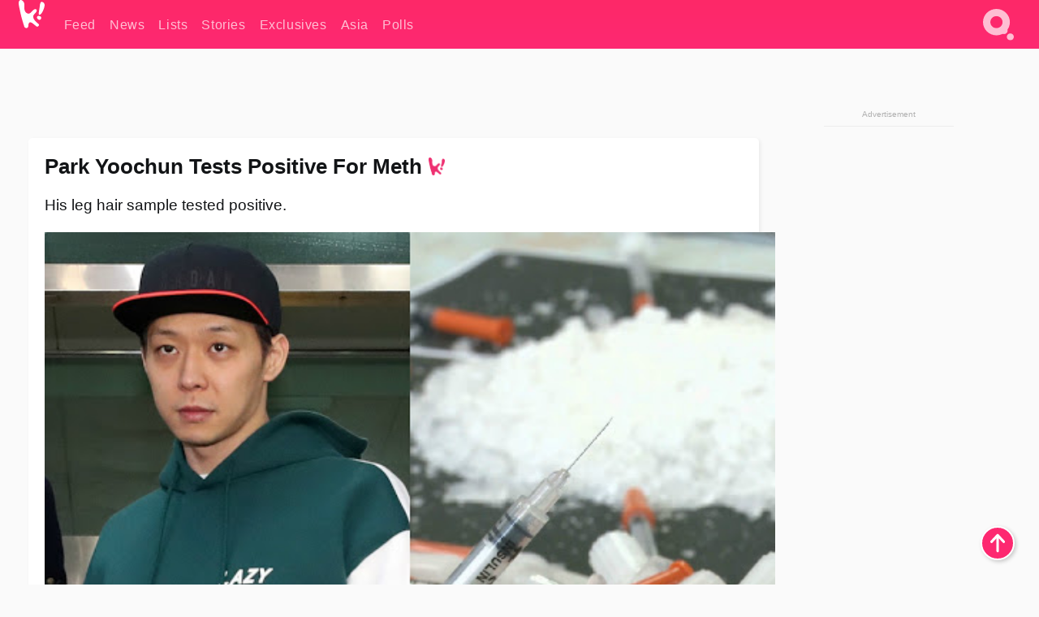

--- FILE ---
content_type: text/html; charset=UTF-8
request_url: https://www.koreaboo.com/news/park-yoochun-tests-positive-meth-drug/
body_size: 12870
content:
<!doctype html>
<html lang="en-US" prefix="og: http://ogp.me/ns# fb: http://ogp.me/ns/fb#">
<head>
	<meta charset="UTF-8">
	<meta name="viewport" content="width=device-width">
	<meta property="fb:app_id" content="117106681655169" />
	<meta property="fb:pages" content="1434910340064598" />
	<meta property="fb:pages" content="229023931411" />
	<meta property="fb:pages" content="110566825943939" />

	<link rel="preconnect" href="https://img.koreaboo.com">
    <link rel="preconnect" href="https://image.koreaboo.com">
	<link rel="preconnect" crossorigin href="https://search.koreaboo.com">
	<link rel="preconnect" href="https://clcksrv.com">
	<link rel="preload" as="script" href="https://socialcanvas-cdn.kargo.com/js/rh.min.js">
	<link rel="preload" as="script" href="https://btloader.com/tag?o=5172243878903808&upapi=true">

    
                <style data-key="global" >:root {
    --max-w: 1275px;
    --sidebar-w: 300px;
    --body-pad: 15px;
    --section-pad: 20px;
    --margin: 20px;
    --header-h: 60px;
    --brand: #fd2870;
    --bg: #fafafa;

    --text-contrast: #fff;
    --text-caption: #aeaeae;
    --text-sub: #686868;
    --text-b: #121416;
}

html {
    font-size: 16px;
    box-sizing: border-box;
    background-color: var(--bg-alt);
    font-family: -apple-system,BlinkMacSystemFont,"Segoe UI",Roboto,"Helvetica Neue",Arial,sans-serif;
}

@media screen and (max-device-width: 480px){
    body{
        text-size-adjust: 100%;
        -webkit-text-size-adjust: 100%;
    }
  }

*, *:before, *:after {
    box-sizing: inherit;
}
body, h1, h2, h3, h4, h5, h6, p, ol, ul {
    margin: 0;
    padding: 0;
    font-weight: normal;
  }
ul {
    list-style: none;
}
img {
    max-width: 100%;
    height: auto;
}
a {
    color: inherit;
    text-decoration: none;
}

body {
    display: grid;
    grid-template-rows: var(--header-h) 1fr;
    line-height: 1.2;
	color: var(--text-b);
    background-color: var(--bg);
}

main {
    max-width: var(--max-w);
    /* top margin is to match sidebar widget top margin. can remove. */
    margin: 5px auto;
    width: 100%;
    /* ad fix */
    position: relative;
    background-color: var(--bg);
    transition: background-color .15s;
    word-break: break-word;
}

.hidden {
	display: none !important;
}

.header-super-container {
    grid-area: 1/1/2/2;
    position: sticky;
    top: 0;
    z-index: 20;
    background-color: var(--brand);
}

.koreaboo-logo { margin-block: 12px; }

/* TODO -- container and masthead both necessary?? */
#masthead {
	position: sticky;
	top: 0;
	z-index: 99;
    /* SAFARI BUG - it seems to decide on its own what colour the document root should be
     * and it seems to prefer the header.
     * We assign a _fake_ BG colour, so Safari paints the document a nice neutral colour,
     * and assign the colour we really want as a gradient image.
     * And no, setting a background in body, html or even :root does not change things.
     * We already do, and that would actually make sense.
     */
	background-color: #fafafa;
    background-image: linear-gradient(#fd2868, #fd2872);
    width: 100%;
    height: var(--header-h);
    overflow: hidden;
}

.body-container {
    grid-area: 2/1/3/2;
    max-width: 100vw;
    padding: 0 var(--body-pad);
}

.kbos-page {
    padding: 0 var(--section-pad);
    /* breaks video ads? 
    content-visibility: auto;
    contain-intrinsic-size: auto 1000px;
    */
}

.kbos-page > * {
    max-width: calc(100vw - var(--body-pad) - var(--section-pad));
}

.full-width {
    margin-inline: calc(-1 * var(--section-pad));
    width: calc(100% + 2 * var(--section-pad));
    max-width: calc(100% + 2 * var(--section-pad));
}
@media screen and (max-width: 480px) { /* bp-mobile */
    :root {
        --section-pad: 10px;
        --body-pad: 0;
    }
    .full-width-mobile {
        margin-inline: calc(-1 * var(--section-pad));
        width: calc(100% + 2 * var(--section-pad));
        max-width: calc(100% + 2 * var(--section-pad));
    }
}

.has-sidebar {
    display: grid;
    gap: 10px;
    grid-template-columns: 1fr var(--sidebar-w);
}

@media screen and (max-width: 900px) { /* bp-desktop */
    .has-sidebar {
        grid-template-columns: 1fr;
        gap: 0;
    }
    .desktop-sidebar {
        display: none;
        content-visibility: hidden;
    }
}

.kbos-page .page-content {
    padding: var(--section-pad);
    overflow-x: visible;
    grid-area: 1/1/2/2;
}

.desktop-sidebar {
    grid-area: 1/2/2/3;
    height: 100%;
    position: relative;
}

#leaderboard { min-height: 90px; }

.screen-reader-text{
    border:0;
    clip:rect(1px, 1px, 1px, 1px);
    clip-path:inset(50%);
    height:1px;
    margin:-1px;
    overflow:hidden;
    padding:0;
    position:absolute;
    width:1px;
    word-wrap:normal !important;
  }
  
  .screen-reader-text:focus{
    background-color:#ddd;
    clip:auto !important;
    clip-path:none;
    color:#444;
    display:block;
    font-size:1rem;
    height:auto;
    left:5px;
    line-height:normal;
    padding:15px 23px 14px;
    text-decoration:none;
    top:5px;
    width:auto;
    z-index:100000;
  }</style>
                     <style data-key="breaking" >/* Breaking News widget. Appears on all site pages, but only when active. */

.K_Breaking_Widget, .K_Breaking_Widget_2 {
	position: relative;
	border-radius: 5px;
	overflow: hidden;
	box-shadow: 0 2px 5px rgba(0,0,0,.05);
	background-color: #fff;
	transition: background-color .15s;
	margin: 15px auto;
	max-width: var(--max-w);
}

.breaking-banner-tag {
	position: absolute;
	left: 0;
	text-transform: uppercase;
	text-align: center;
	margin-right: 15px;
	color: #1c354c;
	background-color: #fff000;
	width: 150px;
	padding: 10px 12px;
	height: 100%;
	font-weight: 600;
	font-size: 1.25rem;
}

.breaking-text {
	padding: 13px 20px;
	margin-left: 150px;
	font-weight: 600;
	font-size: 1.1rem;
}

.no-tag .breaking-banner-tag {
	width: 15px;
}

.no-tag .breaking-text {
	margin-left: 15px;
}

.no-tag .icon-breaking {
	display: none;
}

.breaking-text>a, .breaking-text>a:hover {
	color: var(--text-b);
}

.breaking-tag-text {
	font-size: 1rem;
    position: relative;
}

.breaking-tag-mobile {
	display: none;
}

@media screen and (max-width: 480px) { /* bp-mobile */
	.breaking-banner-tag {
		width: 15px;
	}
	.breaking-banner-tag span {
		display: none;
	}
	.breaking-text {
		margin-left: 15px;
	}
	.breaking-tag-mobile {
		display: inline;
	}
}
</style>
                     <style data-key="article" >.header-excerpt {
    color: var(--text-b);
    font-size: 1.2rem;
    line-height: 1.4;
    margin: 20px 0;
}

.featured-image {
	/* width: 100%; Featured image is .full-width */
	height: auto;
	max-height: 600px;
	object-fit: contain;
}

.entry-meta {
	color: var(--text-sub);
	font-size: 0.9rem;
	margin: 20px 0;
	display: grid;
	grid-template-columns: auto auto 1fr;
	grid-template-rows: 40px;
}

.kbos-article-category {
	grid-area: 1/1/2/2;
}

.writer-bio {
	display: grid;
    grid-area: 1/3/2/4;
	text-align: right;
	grid-auto-columns: max-content;
	grid-column-gap: 10px;
	justify-self: end;
}

.writer-bio-avatar-container {
    grid-area: 1/1/3/2;
    width: 38px;
}
.writer-bio-name {
    grid-area: 1/2/2/3;
}
.posted-on {
    grid-area: 2/2/3/3;
}

.writer-bio-avatar {
	height: 36px;
	width: 36px;
	border-radius: 50%;
	position: relative;
	top: 1px;
	box-shadow: 0 0 0px 1.5px var(--brand);
}

.entry-category {
	display: inline-block;
	color: var(--text-contrast);
	background-color: #e9455a;
	padding: 8px;
	text-transform: uppercase;
	font-weight: 600;
	border-radius: 8px;
}

@media screen and (max-width: 768px) { /* bp-tablet */
	.entry-meta {
		grid-template-columns: auto 1fr;
		grid-template-rows: auto auto;
		grid-row-gap: 5px;
	}
    .writer-bio {
        grid-area: 1/2/2/3;
    }
}

article .entry-content {
	margin-top: 30px;
	padding-bottom: 1px;
	color: var(--text-sub);
	font-size: 1.2rem;
	font-weight: 400;
	line-height: 1.35;
	-webkit-font-smoothing: antialiased;
	-moz-osx-font-smoothing: grayscale;
}

@media screen and (max-width: 480px) { /* bp-mobile */
    article .entry-content {
        font-size: 1.1rem;
    }
}

.entry-content img {
    max-width: min(100%, calc(100vw - var(--body-pad) - var(--section-pad)));
}

.post.type-post .entry-title::after {
  content: "";
  display: inline-block;
  background-image: url("/wp-content/themes/KbooOS2/img/logo.png");
  background-size: 20px;
  background-repeat: no-repeat;
  height: 24px;
  width: 20px;
  position: relative;
  top: 4px;
  margin-left: 8px;
}</style>
         
	<!-- chrome opensearch -->
	<link type="application/opensearchdescription+xml" rel="search" href="https://www.koreaboo.com/opensearch.xml" />

	
                <link rel="stylesheet" data-key="global" href="https://www.koreaboo.com/wp-content/themes/KbooOS2/css/global.css?v=da742b0046da" media="print" onload="this.media='all'">
                     <link rel="stylesheet" data-key="search" href="https://www.koreaboo.com/wp-content/themes/KbooOS2/css/search.css?v=da742b0046da" media="print" onload="this.media='all'">
                     <link rel="stylesheet" data-key="article" href="https://www.koreaboo.com/wp-content/themes/KbooOS2/css/article.css?v=da742b0046da" media="print" onload="this.media='all'">
                     <link rel="stylesheet" data-key="lightbox" href="https://www.koreaboo.com/wp-content/themes/KbooOS2/css/lightbox.css?v=da742b0046da" media="print" onload="this.media='all'">
                     <link rel="stylesheet" data-key="taxonomy" href="https://www.koreaboo.com/wp-content/themes/KbooOS2/css/taxonomy.css?v=da742b0046da" media="print" onload="this.media='all'">
         
		<script>var cur_post_id = 486610;</script>
	
<style>#sticky_footer{position:fixed;bottom:0;z-index:200;width:100%;display:flex;justify-content:center;}#sticky_footer:empty{display: none;}</style>
<script>
const kbinscr = (u,p={})=>{const n=document.createElement('script');n.async=true;n.type="text/javascript";n.src=u;Object.entries(p).forEach(([x, y])=>{n.setAttribute(x,y)});document.head.appendChild(n);};

    window.__use_aa = true;
    kbinscr("https://www.koreaboo.com/wp-content/themes/KbooOS2/js/asc.koreaboo.js?v=20251217");
    (window.googletag = window.googletag || {"cmd":[]}).cmd.push(function(){ 
        googletag.pubads().setTargeting("pageType","article");
    });

    document.addEventListener( 'DOMContentLoaded', () => {
        const sf = document.createElement('div');
        sf.setAttribute('id', 'sticky_footer');
        sf.setAttribute('data-aaad', 'true');
        sf.setAttribute('data-aa-adunit', '/207505889/koreaboo.com/Sticky_Footer');
		if (document.querySelector('.kbos-page article.has-cw')) {
			sf.setAttribute('data-aa-targeting', JSON.stringify({'cw': "true"}));
		}
        document.body.appendChild(sf);
    });
</script>

<script async type="text/javascript" src="https://socialcanvas-cdn.kargo.com/js/rh.min.js"></script>
<script async type="text/javascript" src="https://btloader.com/tag?o=5172243878903808&upapi=true"></script>
<script defer data-moa-script src="//clcksrv.com/o.js?
uid=71635061d43cc91c4c22f608" type="text/javascript"></script>

    <!-- Google tag (gtag.js) -->
    <script async src="https://www.googletagmanager.com/gtag/js?id=G-P3S9BDL552"></script>
    <script>
    window.dataLayer = window.dataLayer || [];
    function gtag(){dataLayer.push(arguments);}
    gtag('js', new Date());
    gtag('config', 'G-P3S9BDL552', {send_page_view: false});
    </script>

	<!-- Chartbeat -->
	<script type='text/javascript'>
	(function() {
		/** CONFIGURATION START **/
		var _sf_async_config = window._sf_async_config = (window._sf_async_config || {});
		_sf_async_config.uid = 23820;
		_sf_async_config.domain = 'koreaboo.com';
		_sf_async_config.flickerControl = false;
		_sf_async_config.useCanonical = true;
					_sf_async_config.sections = 'News';
			_sf_async_config.authors = "";
				/** CONFIGURATION END **/
		function loadChartbeat() {
			var e = document.createElement('script');
			var n = document.getElementsByTagName('script')[0];
			e.type = 'text/javascript';
			e.async = true;
			e.src = '//static.chartbeat.com/js/chartbeat.js';
			n.parentNode.insertBefore(e, n);
		}
		loadChartbeat();
	})();
	</script>

	<title>Park Yoochun Tests Positive For Meth - Koreaboo</title>
<meta name='robots' content='max-image-preview:large' />
	<style>img:is([sizes="auto" i], [sizes^="auto," i]) { contain-intrinsic-size: 3000px 1500px }</style>
	
<!-- ㅇㅅㅇ -->
<meta name="description" content="JYJ&#039;s Park Yoochun tested positive for drug use. The South Korean NFS confirmed it found traces of &quot;Philopon&quot;, or methamphetamine, from his hair sample."/>
<meta property="og:locale" content="en_US" />
<meta property="og:type" content="article" />
<meta property="og:title" content="(★BREAKING) Park Yoochun Tests Positive For Meth Use" />
<meta property="og:description" content="JYJ&#039;s Park Yoochun tested positive for drug use. The South Korean NFS confirmed it found traces of &quot;Philopon&quot;, or methamphetamine, from his hair sample." />
<meta property="og:url" content="https://www.koreaboo.com/news/park-yoochun-tests-positive-meth-drug/" />
<meta property="og:site_name" content="Koreaboo" />
<meta property="article:publisher" content="https://www.facebook.com/koreaboo" />
<meta property="article:tag" content="Hwang Hana" />
<meta property="article:tag" content="Park Yoochun" />
<meta property="article:section" content="News" />
<meta property="article:published_time" content="2019-04-23T06:55:44-07:00" />
<meta property="article:modified_time" content="2019-04-23T07:21:58-07:00" />
<meta property="og:updated_time" content="2019-04-23T07:21:58-07:00" />
<meta property="og:image" content="https://lh3.googleusercontent.com/9_8r7VAszeZIl9N0v4-IEsxeY9ae7GjRtQXUAg0jPYNorq03zIN6Sgbo0vJozdmzaZjsEpTj4FikqNxUHbdwlzZampz1GsFhcg=nu-e365-rj-q80" />
<meta property="og:image:secure_url" content="https://lh3.googleusercontent.com/9_8r7VAszeZIl9N0v4-IEsxeY9ae7GjRtQXUAg0jPYNorq03zIN6Sgbo0vJozdmzaZjsEpTj4FikqNxUHbdwlzZampz1GsFhcg=nu-e365-rj-q80" />
<meta property="og:image:type" content="image/jpeg" />
<meta name="twitter:card" content="summary_large_image" />
<meta name="twitter:description" content="JYJ&#039;s Park Yoochun tested positive for drug use. The South Korean NFS confirmed it found traces of &quot;Philopon&quot;, or methamphetamine, from his hair sample." />
<meta name="twitter:title" content="Park Yoochun Tests Positive For Meth - Koreaboo" />
<meta name="twitter:site" content="@Koreaboo" />
<meta name="twitter:image" content="https://lh3.googleusercontent.com/9_8r7VAszeZIl9N0v4-IEsxeY9ae7GjRtQXUAg0jPYNorq03zIN6Sgbo0vJozdmzaZjsEpTj4FikqNxUHbdwlzZampz1GsFhcg=nu-e365-rj-q80" />
<meta name="twitter:creator" content="@Koreaboo" />
<script type='application/ld+json'>{"@context":"http:\/\/schema.org","@type":"WebSite","@id":"#website","url":"https:\/\/www.koreaboo.com\/","name":"Koreaboo","potentialAction":{"@type":"SearchAction","target":"https:\/\/www.koreaboo.com\/search\/#{search_term_string}","query-input":"required name=search_term_string"}}</script>
<script type='application/ld+json'>{"@context":"http:\/\/schema.org","@type":"Organization","url":"https:\/\/www.koreaboo.com\/news\/park-yoochun-tests-positive-meth-drug\/","sameAs":["https:\/\/www.facebook.com\/koreaboo","https:\/\/www.instagram.com\/koreaboo\/","https:\/\/www.youtube.com\/koreaboo","https:\/\/www.pinterest.com\/koreaboo","https:\/\/twitter.com\/Koreaboo"],"@id":"#organization","name":"Koreaboo","logo":"https:\/\/koreaboo-cdn.storage.googleapis.com\/koreaboo_logo_1024.png"}</script>
<!-- / Yoast SEO Premium plugin. -->

<link rel="alternate" type="application/rss+xml" title="Koreaboo &raquo; Feed" href="https://www.koreaboo.com/feed/" />
<meta name="generator" content="WordPress 6.8.3" />
<link rel="canonical" href="https://www.koreaboo.com/news/park-yoochun-tests-positive-meth-drug/" />
<link rel='shortlink' href='https://www.koreaboo.com/?p=486610' />
<link rel="alternate" title="oEmbed (JSON)" type="application/json+oembed" href="https://www.koreaboo.com/wp-json/oembed/1.0/embed?url=https%3A%2F%2Fwww.koreaboo.com%2Fnews%2Fpark-yoochun-tests-positive-meth-drug%2F" />
<link rel="alternate" title="oEmbed (XML)" type="text/xml+oembed" href="https://www.koreaboo.com/wp-json/oembed/1.0/embed?url=https%3A%2F%2Fwww.koreaboo.com%2Fnews%2Fpark-yoochun-tests-positive-meth-drug%2F&#038;format=xml" />
    <style>
        @media screen and (min-width: 541px) {
        img.k-img {
            max-height: 640px;
            object-fit: contain;
        }}
    </style>
<script defer src="https://www.koreaboo.com/wp-content/themes/KbooOS2/js/kbos.js?v=2b9e5fa630489abfc0b138be1e767340" type="text/javascript"></script><link rel="apple-touch-icon" sizes="180x180" href="https://www.koreaboo.com/wp-content/themes/KbooOS2/img/site_icon/apple-touch-icon.png">
<link rel="icon" type="image/png" sizes="32x32" href="https://www.koreaboo.com/wp-content/themes/KbooOS2/img/site_icon/favicon-32x32.png">
<link rel="icon" type="image/png" sizes="16x16" href="https://www.koreaboo.com/wp-content/themes/KbooOS2/img/site_icon/favicon-16x16.png">
<link rel="manifest" href="/manifest0508.json">
<link rel="mask-icon" href="https://www.koreaboo.com/wp-content/themes/KbooOS2/img/site_icon/safari-pinned-tab.svg" color="#fd2870">
<meta name="msapplication-TileColor" content="#ffffff">
<meta name="theme-color" content="#ffffff">
<meta name="msapplication-config" content="https://www.koreaboo.com/wp-content/themes/KbooOS2/img/site_icon/browserconfig.xml" />
        <link rel="preconnect" crossorigin href="https://lh3.googleusercontent.com">
    
	<noscript><style>.no-js-hide {display: none !important; content-visibility: hidden !important;}</style></noscript>
	<!-- lazyload init -->

		<script>
	if ('serviceWorker' in navigator) {
	window.addEventListener('load', function() {
		navigator.serviceWorker.register('/sw.js', {updateViaCache:'imports'}).then(function(reg) {
		console.log('ServiceWorker registration successful with scope: ', reg.scope);
		}, function(err) {
		console.error('ServiceWorker registration failed: ', err);
		});
	});
	}
	</script>
	
</head>

<body>

    <div class="header-super-container">
	<a class="skip-link screen-reader-text" href="#main">Skip to content</a>

	<header id="masthead" class="site-header">
        <div class="header-container header-top">    
			<a data-isource="header-logo" class="header-logo" href="https://www.koreaboo.com/">
				<img class="koreaboo-logo square" alt="Koreaboo logo" height="36" width="32" src="https://www.koreaboo.com/wp-content/themes/KbooOS2/img/icon/koreaboo-logo.svg" />
			</a>
		<div class="header-nav">
            <a class="header-nav-item w480" data-isource="header-main" href="https://www.koreaboo.com/">
        <div>
            <span>Feed</span>
        </div>
        </a>
            <a class="header-nav-item" data-isource="header-main" href="https://www.koreaboo.com/news/">
        <div>
            <span>News</span>
        </div>
        </a>
            <a class="header-nav-item" data-isource="header-main" href="https://www.koreaboo.com/lists/">
        <div>
            <span>Lists</span>
        </div>
        </a>
            <a class="header-nav-item" data-isource="header-main" href="https://www.koreaboo.com/stories/">
        <div>
            <span>Stories</span>
        </div>
        </a>
            <a class="header-nav-item" data-isource="header-main" href="https://www.koreaboo.com/exclusives/">
        <div>
            <span>Exclusives</span>
        </div>
        </a>
            <a class="header-nav-item" data-isource="header-main" href="https://www.koreaboo.com/asia/">
        <div>
            <span>Asia</span>
        </div>
        </a>
            <a class="header-nav-item" data-isource="header-main" href="https://www.koreaboo.com/polls/">
        <div>
            <span>Polls</span>
        </div>
        </a>
    </div>
		<div class="header-burger"><a id="search_icon" data-nokus="1" aria-label="Search" href="https://www.koreaboo.com/search/" ><img id="search_icon_img" class="search-icon" height="57" width="56" alt="Search" src="https://www.koreaboo.com/wp-content/themes/KbooOS2/img/icon/search.svg" /></a></div>
		</div>
	</header>
		<header id="loading_bar_container" class="loading-bar-container" hidden="true">
		<div id="loading_bar"></div>
	</header>
	<header id="dropdown" class="header-burger-menu" hidden="true">
		<div class="header-container">
			<div class="header-search">
				<form id="search_form"> <!-- KoreabooSearch -->
					<div class="search-box-container">
						<input id="search_box" type="text" maxlength=150 autocomplete="off" autocorrect="off">
						<button type="submit" class="notranslate" id="search_submit">Go</button>
					</div>
						<div class="search-tips-container"><span id="search_tips_button" class="noselect">Search Tips</span></div>
				</form>
			</div>
			<div id="search_suggestions"><h2>Trending Topics</h2>
    <ul class="search-trend-list">        <li tabIndex="0" class="notranslate">Single Inferno 5</li>
            <li tabIndex="0" class="notranslate">Cha Eun Woo</li>
            <li tabIndex="0" class="notranslate">BTS</li>
            <li tabIndex="0" class="notranslate">ENHYPEN</li>
            <li tabIndex="0" class="notranslate">Stray Kids</li>
            <li tabIndex="0" class="notranslate">EXO</li>
            <li tabIndex="0" class="notranslate">TWICE</li>
            <li tabIndex="0" class="notranslate">aespa</li>
            <li tabIndex="0" class="notranslate">NCT</li>
            <li tabIndex="0" class="notranslate">KATSEYE</li>
    </ul></div>
			<div id="search_results" class="header-search-results">
			</div>
			<div id="search_nav" class="search-buttons">
				<button data-action="prev">Previous Page</button>
				<button data-action="next">More Results</button>
			</div>
			<div id="search_meta"></div>

			
		</div>
	</header>
    </div>

	<div class="body-container">

	
<section id="leaderboard"><div id="kba_billboard" data-aaad='true' data-aa-adunit='/207505889/koreaboo.com/Leaderboard' class="vm-container vmh-90" data-kba-reload data-tag="Koreaboo_Leaderboard"></div></section>

	<main id="main" class="site-main">

	<section data-postid="486610" data-dimension3="park-yoochun-vs-hwang-hana-scandal" data-title="Park Yoochun Tests Positive For Meth" class="kbos-page kbos-page-post has-sidebar" data-next="https://www.koreaboo.com/stories/bts-v-dionysus-choreography-dance-afraid/">
    <div class="page-content card-box full-width-mobile">
	<article id="post-486610" class="post-486610 post type-post status-publish format-standard has-post-thumbnail hentry category-news tag-hwang-hana tag-park-yoochun series-park-yoochun-vs-hwang-hana-scandal">
		<header class="entry-header">
			<div class="header-rest-of">
				<h1 class="entry-title">Park Yoochun Tests Positive For Meth</h1>					<div class="header-excerpt">His leg hair sample tested positive.</div>
												<img loading="eager" data-kbpop width="1200" height="630" class="featured-image full-width" src="https://lh3.googleusercontent.com/9_8r7VAszeZIl9N0v4-IEsxeY9ae7GjRtQXUAg0jPYNorq03zIN6Sgbo0vJozdmzaZjsEpTj4FikqNxUHbdwlzZampz1GsFhcg=nu-e365-rj-q80" />										<div class="entry-meta">
						<div class="kbos-article-category"><a href="https://www.koreaboo.com/news/"><span class="entry-category">News</span></a></div>	<div class="writer-bio">
		<div class="writer-bio-avatar-container">
            			<img alt="" class="writer-bio-avatar" height="36" width="36" src="https://www.koreaboo.com/wp-content/themes/KbooOS2/img/site_icon/koreaboo36.png" />
            		</div>
        <div class="writer-bio-name">
                <span>Koreaboo</span>
                </div>
		<div class="posted-on"><time class="entry-date published updated" datetime="2019-04-23T13:55:44+00:00">April 23rd, 2019</time></div>
	</div>
    					</div>
							</div>
		</header>
				<div class="entry-content">
			<p>According to <em>MBC Newsdesk</em>&#8216;s recent coverage on the scandal, <strong>JYJ</strong>&#8216;s <strong>Park Yoochun</strong> tested positive for drug use. Reportedly, this test result is what ultimately fueled the <strong>Gyeonggi Southern Police Agency</strong> to officially file the pre-trial arrest warrant for Park Yoochun.</p> <p><picture class="k-img-pic"><source srcset="https://lh3.googleusercontent.com/-kSxK4PT_zS8IKtIwP4AdwbtcYp0qArTrX3Lslo4NrV7qZ_VZ66kTzFbJ_rSme7aOivCJtJDLuzWyDoLSOYHLKaWOiHWHQoI=nu-e365-rj-q80-w420" media="(max-width: 540px)" /><img decoding="async" loading="lazy" class="alignnone size-full wp-image-486639 k-image k-img" data-alt="main" data-orig="https://lh3.googleusercontent.com/-kSxK4PT_zS8IKtIwP4AdwbtcYp0qArTrX3Lslo4NrV7qZ_VZ66kTzFbJ_rSme7aOivCJtJDLuzWyDoLSOYHLKaWOiHWHQoI=nu-e365-rj-q80-w925" src="https://lh3.googleusercontent.com/-kSxK4PT_zS8IKtIwP4AdwbtcYp0qArTrX3Lslo4NrV7qZ_VZ66kTzFbJ_rSme7aOivCJtJDLuzWyDoLSOYHLKaWOiHWHQoI=nu-e365-rj-q80-w925" srcset="https://lh3.googleusercontent.com/-kSxK4PT_zS8IKtIwP4AdwbtcYp0qArTrX3Lslo4NrV7qZ_VZ66kTzFbJ_rSme7aOivCJtJDLuzWyDoLSOYHLKaWOiHWHQoI=nu-e365-rj-q80-w420 420w, https://lh3.googleusercontent.com/-kSxK4PT_zS8IKtIwP4AdwbtcYp0qArTrX3Lslo4NrV7qZ_VZ66kTzFbJ_rSme7aOivCJtJDLuzWyDoLSOYHLKaWOiHWHQoI=nu-e365-rj-q80-w640 640w, https://lh3.googleusercontent.com/-kSxK4PT_zS8IKtIwP4AdwbtcYp0qArTrX3Lslo4NrV7qZ_VZ66kTzFbJ_rSme7aOivCJtJDLuzWyDoLSOYHLKaWOiHWHQoI=nu-e365-rj-q80-w925 925w" sizes="(max-width: 945px) 100vw, 765px" width="925" height="637"  /></picture></p><div id="kba_video" class="vm-container kb-ads-once vm-ads-dynamic" data-tag="Koreaboo_Video" data-repeat="Koreaboo_Between_Article"></div> <p> </p> <p>The South Korean police took a sample of Park Yoochun&#8217;s hair from his leg, done during the official search of his house and vehicle, and sent it to the <strong>National Forensic Service</strong> for analysis. The NFS confirmed it found traces of &#8220;Philopon&#8221;, or methamphetamine, from the hair sample.</p> <p><picture class="k-img-pic"><source srcset="https://lh3.googleusercontent.com/VblLWnXnM9qj3bDAwHOcQveLUmX_PiVaGpYk44XbGmSKrMuF8SabP13Y0ZUPTPB-zB0vcbHWFzDFo6JXS12MTZdV8WeVVe0hEA=nu-e365-rj-q80-w420" media="(max-width: 540px)" /><img decoding="async" loading="lazy" class="alignnone size-full wp-image-486638 k-image k-img" data-alt="hair sample" data-orig="https://lh3.googleusercontent.com/VblLWnXnM9qj3bDAwHOcQveLUmX_PiVaGpYk44XbGmSKrMuF8SabP13Y0ZUPTPB-zB0vcbHWFzDFo6JXS12MTZdV8WeVVe0hEA=nu-e365-rj-q80-w925" src="https://lh3.googleusercontent.com/VblLWnXnM9qj3bDAwHOcQveLUmX_PiVaGpYk44XbGmSKrMuF8SabP13Y0ZUPTPB-zB0vcbHWFzDFo6JXS12MTZdV8WeVVe0hEA=nu-e365-rj-q80-w925" srcset="https://lh3.googleusercontent.com/VblLWnXnM9qj3bDAwHOcQveLUmX_PiVaGpYk44XbGmSKrMuF8SabP13Y0ZUPTPB-zB0vcbHWFzDFo6JXS12MTZdV8WeVVe0hEA=nu-e365-rj-q80-w420 420w, https://lh3.googleusercontent.com/VblLWnXnM9qj3bDAwHOcQveLUmX_PiVaGpYk44XbGmSKrMuF8SabP13Y0ZUPTPB-zB0vcbHWFzDFo6JXS12MTZdV8WeVVe0hEA=nu-e365-rj-q80-w640 640w, https://lh3.googleusercontent.com/VblLWnXnM9qj3bDAwHOcQveLUmX_PiVaGpYk44XbGmSKrMuF8SabP13Y0ZUPTPB-zB0vcbHWFzDFo6JXS12MTZdV8WeVVe0hEA=nu-e365-rj-q80-w925 925w" sizes="(max-width: 945px) 100vw, 765px" width="925" height="520"  /></picture></p> <p> </p> <p>When the drug test accuracy was questioned, because Park Yoochun <a href="https://www.koreaboo.com/news/park-yoochun-wax-bleach-hair-drug-test/" target="_blank">waxed and bleached</a> his hair in an alleged attempt to remove biological traces, a <strong>Korean Institute of Criminology</strong> representative confirmed, &#8220;A leg hair sample can test as accurately as any other hair sample that Park Yoochun removed or altered prior to the test.&#8221;</p><div id="kba_mpu" class="vm-container kb-ads-once vm-ads-dynamic lazyload" data-tag="Koreaboo_Mobile_Takeover" data-repeat="Koreaboo_Between_Article"></div> <p><picture class="k-img-pic"><source srcset="https://lh3.googleusercontent.com/Wo-Rx5A9hWvFazj01RogyZNuN5WIBvCsEjH63bNKiJsw66rVENgeDVbyxrMT_Mvyn5gu-jGnbUfuiobn9E4YGWFmT4jKfGbxrVw=nu-e365-rj-q80-w420" media="(max-width: 540px)" /><img decoding="async" loading="lazy" class="alignnone size-full wp-image-486640 k-image k-img" data-alt="yoochun" data-orig="https://lh3.googleusercontent.com/Wo-Rx5A9hWvFazj01RogyZNuN5WIBvCsEjH63bNKiJsw66rVENgeDVbyxrMT_Mvyn5gu-jGnbUfuiobn9E4YGWFmT4jKfGbxrVw=nu-e365-rj-q80-w925" src="https://lh3.googleusercontent.com/Wo-Rx5A9hWvFazj01RogyZNuN5WIBvCsEjH63bNKiJsw66rVENgeDVbyxrMT_Mvyn5gu-jGnbUfuiobn9E4YGWFmT4jKfGbxrVw=nu-e365-rj-q80-w925" srcset="https://lh3.googleusercontent.com/Wo-Rx5A9hWvFazj01RogyZNuN5WIBvCsEjH63bNKiJsw66rVENgeDVbyxrMT_Mvyn5gu-jGnbUfuiobn9E4YGWFmT4jKfGbxrVw=nu-e365-rj-q80-w420 420w, https://lh3.googleusercontent.com/Wo-Rx5A9hWvFazj01RogyZNuN5WIBvCsEjH63bNKiJsw66rVENgeDVbyxrMT_Mvyn5gu-jGnbUfuiobn9E4YGWFmT4jKfGbxrVw=nu-e365-rj-q80-w640 640w, https://lh3.googleusercontent.com/Wo-Rx5A9hWvFazj01RogyZNuN5WIBvCsEjH63bNKiJsw66rVENgeDVbyxrMT_Mvyn5gu-jGnbUfuiobn9E4YGWFmT4jKfGbxrVw=nu-e365-rj-q80-w925 925w" sizes="(max-width: 945px) 100vw, 765px" width="925" height="616"  /></picture></p> <p> </p> <p>While Park Yoochun continues to deny his drug use, especially with the initial urine test testing negative, this new hair sample test result led the police to skip the scheduled cross-examination investigation with <strong>Hwang Hana</strong>.</p> <p><picture class="k-img-pic"><source srcset="https://lh3.googleusercontent.com/GdTVXpkp_3OM2rgSCgRwOKp37VEZtXRBMDIyX9vvpHgqotxfgfJBUHdzLrB8noQlBE2CrKs5wEhDSm-pLDHXI8A9_LKMcv1uTw=nu-e365-rj-q80-w420" media="(max-width: 540px)" /><img decoding="async" loading="lazy" class="alignnone size-full wp-image-486637 k-image k-img" data-alt="cross exam" data-orig="https://lh3.googleusercontent.com/GdTVXpkp_3OM2rgSCgRwOKp37VEZtXRBMDIyX9vvpHgqotxfgfJBUHdzLrB8noQlBE2CrKs5wEhDSm-pLDHXI8A9_LKMcv1uTw=nu-e365-rj-q80-w925" src="https://lh3.googleusercontent.com/GdTVXpkp_3OM2rgSCgRwOKp37VEZtXRBMDIyX9vvpHgqotxfgfJBUHdzLrB8noQlBE2CrKs5wEhDSm-pLDHXI8A9_LKMcv1uTw=nu-e365-rj-q80-w925" srcset="https://lh3.googleusercontent.com/GdTVXpkp_3OM2rgSCgRwOKp37VEZtXRBMDIyX9vvpHgqotxfgfJBUHdzLrB8noQlBE2CrKs5wEhDSm-pLDHXI8A9_LKMcv1uTw=nu-e365-rj-q80-w420 420w, https://lh3.googleusercontent.com/GdTVXpkp_3OM2rgSCgRwOKp37VEZtXRBMDIyX9vvpHgqotxfgfJBUHdzLrB8noQlBE2CrKs5wEhDSm-pLDHXI8A9_LKMcv1uTw=nu-e365-rj-q80-w640 640w, https://lh3.googleusercontent.com/GdTVXpkp_3OM2rgSCgRwOKp37VEZtXRBMDIyX9vvpHgqotxfgfJBUHdzLrB8noQlBE2CrKs5wEhDSm-pLDHXI8A9_LKMcv1uTw=nu-e365-rj-q80-w925 925w" sizes="(max-width: 945px) 100vw, 765px" width="925" height="481"  /></picture></p> <p> </p><div class="vm-ads-dynamic full-width lazyload" data-tag="Koreaboo_Between_Article"></div> <p>With the test revealing Park Yoochun&#8217;s methamphetamine use, Koreans cannot hide the shock from his actions following the initial allegations. Earlier, during his press conference, Park Yoochun strongly denied his case and hired legal counsel to file a lawsuit against <em>MBC‘s Newsdesk</em> for damages following his drug reports.</p> <p><picture class="k-img-pic"><source srcset="https://lh3.googleusercontent.com/GWy5VOWjWuD3a1zEhiHjopJIYWY20EX_Oc4BSWr6dJKKGTlCU-0WyLVcnFtEr4kOZQQwHwAHw8fCya9kAFsjavS2xnYHz-uA=nu-e365-rj-q80-w420" media="(max-width: 540px)" /><img decoding="async" loading="lazy" class="alignnone size-full wp-image-486642 k-image k-img" data-alt="press conf" data-orig="https://lh3.googleusercontent.com/GWy5VOWjWuD3a1zEhiHjopJIYWY20EX_Oc4BSWr6dJKKGTlCU-0WyLVcnFtEr4kOZQQwHwAHw8fCya9kAFsjavS2xnYHz-uA=nu-e365-rj-q80-w925" src="https://lh3.googleusercontent.com/GWy5VOWjWuD3a1zEhiHjopJIYWY20EX_Oc4BSWr6dJKKGTlCU-0WyLVcnFtEr4kOZQQwHwAHw8fCya9kAFsjavS2xnYHz-uA=nu-e365-rj-q80-w925" srcset="https://lh3.googleusercontent.com/GWy5VOWjWuD3a1zEhiHjopJIYWY20EX_Oc4BSWr6dJKKGTlCU-0WyLVcnFtEr4kOZQQwHwAHw8fCya9kAFsjavS2xnYHz-uA=nu-e365-rj-q80-w420 420w, https://lh3.googleusercontent.com/GWy5VOWjWuD3a1zEhiHjopJIYWY20EX_Oc4BSWr6dJKKGTlCU-0WyLVcnFtEr4kOZQQwHwAHw8fCya9kAFsjavS2xnYHz-uA=nu-e365-rj-q80-w640 640w, https://lh3.googleusercontent.com/GWy5VOWjWuD3a1zEhiHjopJIYWY20EX_Oc4BSWr6dJKKGTlCU-0WyLVcnFtEr4kOZQQwHwAHw8fCya9kAFsjavS2xnYHz-uA=nu-e365-rj-q80-w925 925w" sizes="(max-width: 945px) 100vw, 765px" width="925" height="575"  /></picture></p> <p>Park Yoochun is now detained and awaiting further investigations to take place on April 26, 2019.</p><div class="kb-article-sources-container" onclick="this.classList.add('reveal');"><div class="kb-article-sources"><strong>Source: </strong><span class="article-source"><a target="_blank" rel="noopener" href="https://www.hankyung.com/society/article/2019042360957">Hankyung</a></div></div>	<div class="full-width-mobile series-post-widget longname" data-playlist="12520" data-widget-id="series-park-yoochun-vs-hwang-hana-scandal">
	<script type="application/json" data-kbos-playlist>["https:\/\/www.koreaboo.com\/news\/hwang-hana-namyang-heiress-park-yoochun-ex-fiancee-baby\/","https:\/\/www.koreaboo.com\/news\/park-yoochun-officially-come-retirement-fan-meeting\/","https:\/\/www.koreaboo.com\/news\/park-yoochun-first-filming-comeback-since-scandal-retirement\/","https:\/\/www.koreaboo.com\/news\/park-yoochun-police-entertainment-home-2016\/","https:\/\/www.koreaboo.com\/news\/park-yoochun-instagram-netizen-ridicule\/","https:\/\/www.koreaboo.com\/news\/park-yoochun-banned-mbc-drug-charges\/","https:\/\/www.koreaboo.com\/news\/park-yoochun-happy-new-pic-brother-netizens-furious\/","https:\/\/www.koreaboo.com\/news\/park-yoochun-cry-interview-sentence-drug-crime\/"]</script>			<div class="series-header-container no-img">
			<h2 class="series-header-title">Park Yoochun vs. Hwang Hana&#039;s Scandal</h2>
			</div>
				<div class="series-posts-list">
		<p><a href="https://www.koreaboo.com/news/hwang-hana-namyang-heiress-park-yoochun-ex-fiancee-baby/" data-isource="tax-widget" data-kus="load" target="_blank">Park Yoochun&#8217;s &#8220;Troublemaker&#8221; Ex-Fiancée Revealed To Have Given Birth While On The Run From Drug Investigation</a></p>
<p><a href="https://www.koreaboo.com/news/park-yoochun-officially-come-retirement-fan-meeting/" data-isource="tax-widget" data-kus="load" target="_blank">Park Yoochun To Officially Cancel His Retirement Plans With An Online Fan Meeting</a></p>
<p><a href="https://www.koreaboo.com/news/park-yoochun-first-filming-comeback-since-scandal-retirement/" data-isource="tax-widget" data-kus="load" target="_blank">Park Yoochun Reveals Photos From His Official Comeback Since His Drug Scandal And Retirement</a></p>
<p><a href="https://www.koreaboo.com/news/park-yoochun-police-entertainment-home-2016/" data-isource="tax-widget" data-kus="load" target="_blank">Park Yoochun Suspected Of Entertaining Police At His Home</a></p>
			<p class="nav-link"><a data-isource="tax-widget" data-kbos-playlist="none" class="link-preview nav" href="https://www.koreaboo.com/series/park-yoochun-vs-hwang-hana-scandal/timeline/">See the entire timeline (51)</a></p>
		</div>
	</div>
				<div class="nav-links">
		<a href="">Next Page</a>
	</div>
		</div>
	</article>
    </div>

    <aside class="desktop-sidebar">
    <div class="vm-ads-dynamic lazyload vmh-600 sticky-sidebar" data-tag='Koreaboo_Sidebar'></div>
</aside></section>

	</main>

	<script type="speculationrules">
{"prefetch":[{"source":"document","where":{"and":[{"href_matches":"\/*"},{"not":{"href_matches":["\/wp-*.php","\/wp-admin\/*","\/koreaboo-cdn\/*","\/wp-content\/*","\/wp-content\/plugins\/*","\/wp-content\/themes\/KbooOS2\/*","\/*\\?(.+)"]}},{"not":{"selector_matches":"a[rel~=\"nofollow\"]"}},{"not":{"selector_matches":".no-prefetch, .no-prefetch a"}}]},"eagerness":"conservative"}]}
</script>

</div> <div data-aaad='true' data-aa-adunit='/207505889/koreaboo.com/Rich_Media'></div>	<section id="sitemap_footer">
		<div class="footer-container">
			<div class="footer-section" id="footer_artists_a">
				<h2>Artists</h2>
				<ul>
									<li><a data-isource="footer" href="https://www.koreaboo.com/artist/aespa/">aespa</a></li>
									<li><a data-isource="footer" href="https://www.koreaboo.com/artist/allday-project/">ALLDAY PROJECT</a></li>
									<li><a data-isource="footer" href="https://www.koreaboo.com/artist/astro/">ASTRO</a></li>
									<li><a data-isource="footer" href="https://www.koreaboo.com/artist/babymonster/">BABYMONSTER</a></li>
									<li><a data-isource="footer" href="https://www.koreaboo.com/artist/bigbang/">BIGBANG</a></li>
									<li><a data-isource="footer" href="https://www.koreaboo.com/artist/blackpink/">BLACKPINK</a></li>
									<li><a data-isource="footer" href="https://www.koreaboo.com/artist/bts/">BTS</a></li>
									<li><a data-isource="footer" href="https://www.koreaboo.com/artist/cortis/">CORTIS</a></li>
									<li><a data-isource="footer" href="https://www.koreaboo.com/artist/enhypen/">ENHYPEN</a></li>
									<li><a data-isource="footer" href="https://www.koreaboo.com/artist/exo/">EXO</a></li>
									<li><a data-isource="footer" href="https://www.koreaboo.com/artist/gi-dle/">(G)I-DLE</a></li>
									<li><a data-isource="footer" href="https://www.koreaboo.com/artist/girlsgeneration/">Girls&#039; Generation</a></li>
									<li><a data-isource="footer" href="https://www.koreaboo.com/artist/hearts2hearts/">Hearts2Hearts</a></li>
									<li><a data-isource="footer" href="https://www.koreaboo.com/artist/illit/">ILLIT</a></li>
									<li><a data-isource="footer" href="https://www.koreaboo.com/artist/itzy/">ITZY</a></li>
								</ul>
			</div>
			<div class="footer-section" id="footer_artists_b">
				<ul>
									<li><a data-isource="footer" href="https://www.koreaboo.com/artist/ive/">IVE</a></li>
									<li><a data-isource="footer" href="https://www.koreaboo.com/artist/katseye/">KATSEYE</a></li>
									<li><a data-isource="footer" href="https://www.koreaboo.com/artist/le-sserafim/">LE SSERAFIM</a></li>
									<li><a data-isource="footer" href="https://www.koreaboo.com/artist/mamamoo/">MAMAMOO</a></li>
									<li><a data-isource="footer" href="https://www.koreaboo.com/artist/nct/">NCT</a></li>
									<li><a data-isource="footer" href="https://www.koreaboo.com/artist/newjeans/">NJZ (NewJeans)</a></li>
									<li><a data-isource="footer" href="https://www.koreaboo.com/artist/nmixx/">NMIXX</a></li>
									<li><a data-isource="footer" href="https://www.koreaboo.com/artist/redvelvet/">Red Velvet</a></li>
									<li><a data-isource="footer" href="https://www.koreaboo.com/artist/riize/">RIIZE</a></li>
									<li><a data-isource="footer" href="https://www.koreaboo.com/artist/seventeen/">SEVENTEEN</a></li>
									<li><a data-isource="footer" href="https://www.koreaboo.com/artist/shinee/">SHINee</a></li>
									<li><a data-isource="footer" href="https://www.koreaboo.com/artist/stray-kids/">Stray Kids</a></li>
									<li><a data-isource="footer" href="https://www.koreaboo.com/artist/superjunior/">Super Junior</a></li>
									<li><a data-isource="footer" href="https://www.koreaboo.com/artist/twice/">TWICE</a></li>
									<li><a data-isource="footer" href="https://www.koreaboo.com/artist/txt/">TXT</a></li>
								</ul>
			</div>
			<div class="footer-section" id="footer_sections">
				<h2>Sections</h2>
				<ul>
					<li><a data-isource="footer" href="https://www.koreaboo.com/lists/">Lists</a></li>
					<li><a data-isource="footer" href="https://www.koreaboo.com/news/">News</a></li>
					<li><a data-isource="footer" href="https://www.koreaboo.com/stories/">Stories</a></li>
				</ul>

				<h2>Follow Us</h2>
				<a style="margin-right: 10px;" aria-label="Facebook" class="social-icon-link" rel="noopener" href="https://www.facebook.com/koreaboo" target="_blank">
				<svg height="32" width="28" alt="Facebook logo" class="icon-facebook" aria-hidden="true" role="img" xmlns="http://www.w3.org/2000/svg" viewBox="0 0 448 512"><path fill="currentColor" d="M448 56.7v398.5c0 13.7-11.1 24.7-24.7 24.7H309.1V306.5h58.2l8.7-67.6h-67v-43.2c0-19.6 5.4-32.9 33.5-32.9h35.8v-60.5c-6.2-.8-27.4-2.7-52.2-2.7-51.6 0-87 31.5-87 89.4v49.9h-58.4v67.6h58.4V480H24.7C11.1 480 0 468.9 0 455.3V56.7C0 43.1 11.1 32 24.7 32h398.5c13.7 0 24.8 11.1 24.8 24.7z"></path></svg></a>
				<a style="margin-right: 5px;" aria-label="X (formerly Twitter)" class="social-icon-link" rel="noopener" href="https://x.com/koreaboo" target="_blank">
				<svg height="32" width="32" alt="X (formerly Twitter) logo" role="img" xmlns="http://www.w3.org/2000/svg" viewBox="0 0 512 512"><!--!Font Awesome Free 6.7.1 by @fontawesome - https://fontawesome.com License - https://fontawesome.com/license/free Copyright 2024 Fonticons, Inc.--><path fill="currentColor" d="M389.2 48h70.6L305.6 224.2 487 464H345L233.7 318.6 106.5 464H35.8L200.7 275.5 26.8 48H172.4L272.9 180.9 389.2 48zM364.4 421.8h39.1L151.1 88h-42L364.4 421.8z"/></svg></a>
				<a aria-label="Bluesky" class="social-icon-link" rel="noopener" href="https://bsky.app/profile/koreaboo.com" target="_blank">
				<svg style="padding: 2px;" width="36" height="32" viewBox="0 0 568 501" alt="Bluesky logo" role="img" fill="none" xmlns="http://www.w3.org/2000/svg">
				<path d="M123.121 33.6637C188.241 82.5526 258.281 181.681 284 234.873C309.719 181.681 379.759 82.5526 444.879 33.6637C491.866 -1.61183 568 -28.9064 568 57.9464C568 75.2916 558.055 203.659 552.222 224.501C531.947 296.954 458.067 315.434 392.347 304.249C507.222 323.8 536.444 388.56 473.333 453.32C353.473 576.312 301.061 422.461 287.631 383.039C285.169 375.812 284.017 372.431 284 375.306C283.983 372.431 282.831 375.812 280.369 383.039C266.939 422.461 214.527 576.312 94.6667 453.32C31.5556 388.56 60.7778 323.8 175.653 304.249C109.933 315.434 36.0535 296.954 15.7778 224.501C9.94525 203.659 0 75.2916 0 57.9464C0 -28.9064 76.1345 -1.61183 123.121 33.6637Z" fill="currentColor"/>
				</svg></a>

				<p style="margin:20px 0;"><span class="action-link" role="button" style="display:none;" id="kb_theme_toggle" data-theme="dark">View Dark Theme</a></p>

			</div>
		</div>

		<div class="footer-notice">© Koreaboo 2026 • <a href="/privacy-policy/">Privacy Policy</a></div>

	</section>


<div id="scroll_top" onClick="window.scrollTo({'top': 0, 'behavior': 'smooth'});">
    <img alt="Scroll to top" width="19" height="25" src="https://www.koreaboo.com/wp-content/themes/KbooOS2/img/icon/arrow-up-solid.svg" />
</div>
</body>
</html>